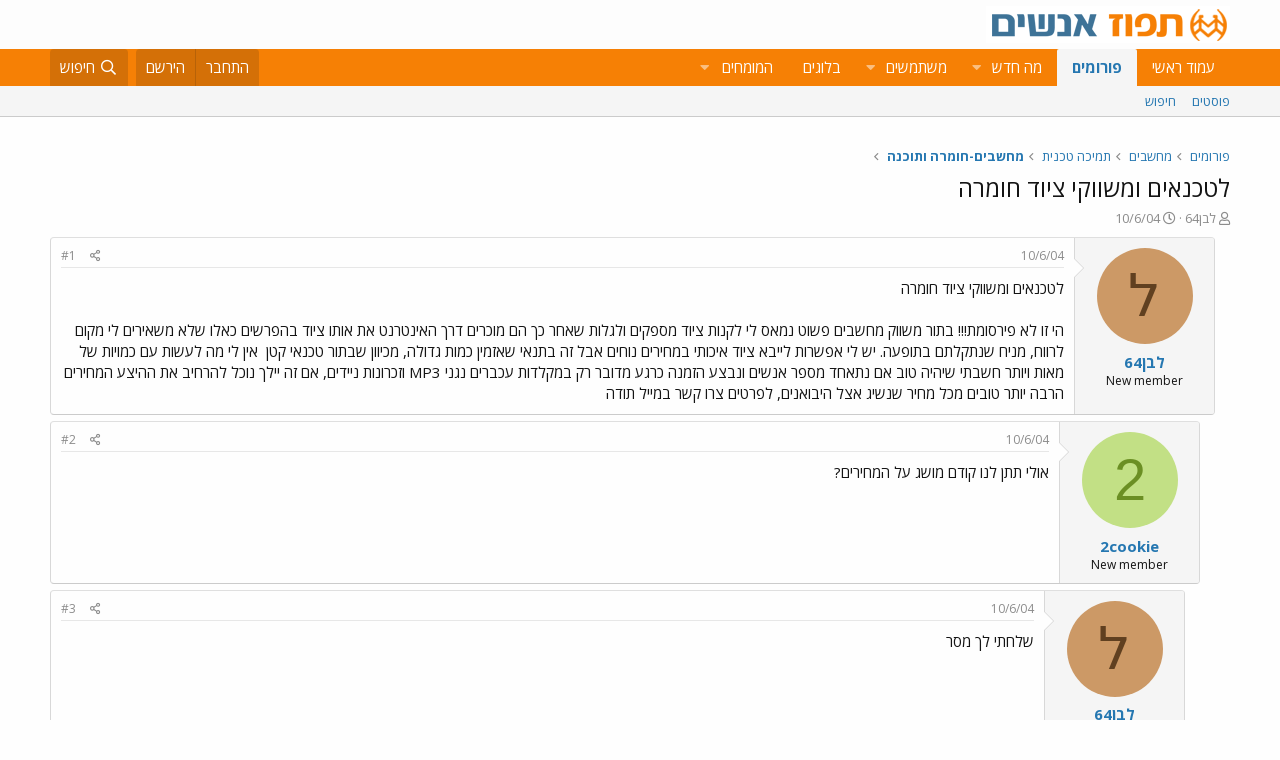

--- FILE ---
content_type: text/html; charset=utf-8
request_url: https://www.tapuz.co.il/threads/%D7%9C%D7%98%D7%9B%D7%A0%D7%90%D7%99%D7%9D-%D7%95%D7%9E%D7%A9%D7%95%D7%95%D7%A7%D7%99-%D7%A6%D7%99%D7%95%D7%93-%D7%97%D7%95%D7%9E%D7%A8%D7%94.3895205/
body_size: 14168
content:
<!DOCTYPE html>
<html id="XF" lang="he-IL" dir="RTL"
	data-app="public"
	data-template="thread_view"
	data-container-key="node-632"
	data-content-key="thread-3895205"
	data-logged-in="false"
	data-cookie-prefix="xf_"
	data-csrf="1769553283,f70b554e85b5adf512231374d36123ec"
	class="has-no-js template-thread_view"
	 data-run-jobs="">
<head>
	<meta charset="utf-8" />
	<meta http-equiv="X-UA-Compatible" content="IE=Edge" />
	<meta name="viewport" content="width=device-width, initial-scale=1, viewport-fit=cover">

	
	
	

	<title>לטכנאים ומשווקי ציוד חומרה | תפוז פורומים</title>

	<link rel="manifest" href="/webmanifest.php">
	
		<meta name="theme-color" content="#fdfdfd" />
	

	<meta name="apple-mobile-web-app-title" content="תפוז">
	
		<link rel="apple-touch-icon" href="/styles/default/xenforo/logo_192_192.jpg">
	

	
		
		<meta name="description" content="לטכנאים ומשווקי ציוד חומרההי זו לא פירסומת!!! בתור משווק מחשבים פשוט נמאס לי לקנות ציוד מספקים ולגלות שאחר כך הם מוכרים דרך האינטרנט את אותו ציוד בהפרשים..." />
		<meta property="og:description" content="לטכנאים ומשווקי ציוד חומרההי זו לא פירסומת!!! בתור משווק מחשבים פשוט נמאס לי לקנות ציוד מספקים ולגלות שאחר כך הם מוכרים דרך האינטרנט את אותו ציוד בהפרשים כאלו שלא משאירים לי מקום לרווח, מניח שנתקלתם בתופעה. יש לי אפשרות לייבא ציוד איכותי במחירים נוחים אבל זה בתנאי שאזמין כמות גדולה, מכיוון..." />
		<meta property="twitter:description" content="לטכנאים ומשווקי ציוד חומרההי זו לא פירסומת!!! בתור משווק מחשבים פשוט נמאס לי לקנות ציוד מספקים ולגלות שאחר כך הם מוכרים דרך האינטרנט את אותו ציוד בהפרשים כאלו שלא משאירים לי מקום לרווח, מניח..." />
	
	
		<meta property="og:url" content="https://www.tapuz.co.il/threads/%D7%9C%D7%98%D7%9B%D7%A0%D7%90%D7%99%D7%9D-%D7%95%D7%9E%D7%A9%D7%95%D7%95%D7%A7%D7%99-%D7%A6%D7%99%D7%95%D7%93-%D7%97%D7%95%D7%9E%D7%A8%D7%94.3895205/" />
	
		<link rel="canonical" href="https://www.tapuz.co.il/threads/%D7%9C%D7%98%D7%9B%D7%A0%D7%90%D7%99%D7%9D-%D7%95%D7%9E%D7%A9%D7%95%D7%95%D7%A7%D7%99-%D7%A6%D7%99%D7%95%D7%93-%D7%97%D7%95%D7%9E%D7%A8%D7%94.3895205/" />
	

	
		
	
	
	<meta property="og:site_name" content="תפוז פורומים" />


	
	
		
	
	
	<meta property="og:type" content="website" />


	
	
		
	
	
	
		<meta property="og:title" content="לטכנאים ומשווקי ציוד חומרה" />
		<meta property="twitter:title" content="לטכנאים ומשווקי ציוד חומרה" />
	


	
	
	
	
		
	
	
	
		<meta property="og:image" content="https://www.tapuz.co.il/styles/default/xenforo/logo_300_300.jpg" />
		<meta property="twitter:image" content="https://www.tapuz.co.il/styles/default/xenforo/logo_300_300.jpg" />
		<meta property="twitter:card" content="summary" />
	


	

	
	

	


	<link rel="preload" href="/styles/fonts/fa/fa-regular-400.woff2?_v=5.14.0" as="font" type="font/woff2" crossorigin="anonymous" />


	<link rel="preload" href="/styles/fonts/fa/fa-solid-900.woff2?_v=5.14.0" as="font" type="font/woff2" crossorigin="anonymous" />


<link rel="preload" href="/styles/fonts/fa/fa-brands-400.woff2?_v=5.14.0" as="font" type="font/woff2" crossorigin="anonymous" />

	<link rel="stylesheet" href="/css.php?css=public%3Anormalize.css%2Cpublic%3Afa.css%2Cpublic%3Acore.less%2Cpublic%3Aapp.less&amp;s=3&amp;l=3&amp;d=1722886442&amp;k=a6caf1b2bbb109795446e006319212c6c85bdaeb" />

	<link rel="stylesheet" href="/css.php?css=public%3Alightbox.less%2Cpublic%3Amessage.less%2Cpublic%3Ashare_controls.less%2Cpublic%3Asiropu_ads_manager_ad.less%2Cpublic%3Atapuz_footer_block.less%2Cpublic%3Aextra.less&amp;s=3&amp;l=3&amp;d=1722886442&amp;k=bc01ec9385ff2c06854b52bb0f82d1dce5d9d7bf" />

	
		<script src="/js/xf/preamble.min.js?_v=2df8067b"></script>
	

<link rel="preconnect" href="https://fonts.gstatic.com">
<link href="https://fonts.googleapis.com/css2?family=Open+Sans:ital,wght@0,300;0,400;0,600;0,700;1,300;1,400;1,600;1,700&display=swap" rel="stylesheet">

	
		<link rel="icon" type="image/png" href="https://www.tapuz.co.il/styles/default/xenforo/tapuz_favicon.ico" sizes="32x32" />
	
	
	
	
<script async src="https://securepubads.g.doubleclick.net/tag/js/gpt.js"></script>
<script>
  window.googletag = window.googletag || {cmd: []};
  googletag.cmd.push(function() {
    googletag.defineSlot('/200793584/Tapuz/tapuz_web_tower_right', [200, 600], 'div-gpt-ad-1721559752590-0').addService(googletag.pubads());
googletag.defineSlot('/200793584/Tapuz/tapuz_web_hp_top_leaderboard', [1200, 90], 'div-gpt-ad-1721560097490-0').addService(googletag.pubads());
googletag.defineSlot('/200793584/Tapuz/tapuz_web_hp_leaderboard2', [1200, 90], 'div-gpt-ad-1721560193423-0').addService(googletag.pubads());
googletag.defineSlot('/200793584/Tapuz/tapuz_web_forum_leaderboard', [1200, 250], 'div-gpt-ad-1721560401045-0').addService(googletag.pubads());
googletag.defineSlot('/200793584/Tapuz/tapuz_mobile_forum_bottom_cube', [300, 250], 'div-gpt-ad-1721560521186-0').addService(googletag.pubads());

    googletag.pubads().collapseEmptyDivs(true);
    googletag.enableServices();
  });
</script>
	
	
<script async src="https://securepubads.g.doubleclick.net/tag/js/gpt.js"></script>
<script>
  window.googletag = window.googletag || {cmd: []};
  googletag.cmd.push(function() {
var slot = googletag.defineOutOfPageSlot(
'/200793584/Tapuz/tapuz_interstitial',
googletag.enums.OutOfPageFormat.INTERSTITIAL);
if (slot) slot.addService(googletag.pubads());
googletag.enableServices();
// NOTE! Consider delaying until first div on page
googletag.display(slot);
});
</script>
	

	

		
			
		

		
	


<!-- Google Tag Manager -->
				<script>(function(w,d,s,l,i){w[l]=w[l]||[];w[l].push({'gtm.start':
				new Date().getTime(),event:'gtm.js'});var f=d.getElementsByTagName(s)[0],
				j=d.createElement(s),dl=l!='dataLayer'?'&l='+l:'';j.async=true;j.src=
				'https://www.googletagmanager.com/gtm.js?id='+i+dl;f.parentNode.insertBefore(j,f);
				})(window,document,'script','dataLayer','GTM-W835Q4R');</script>
				<!-- End Google Tag Manager -->
</head>
<body data-template="thread_view">

	

		
			
		

		
	


	

		
			
		

		
	


<div class="p-pageWrapper" id="top">





<header class="p-header" id="header">
	<div class="p-header-inner">
		<div class="p-header-content">

			<div class="p-header-logo p-header-logo--image">
				<a href="https://www.tapuz.co.il">
					<img src="/styles/default/xenforo/Tapuz_logo.png" srcset="" alt="תפוז פורומים"
						width="" height="" />
				</a>
			</div>

			
	

		
			
		

		
	


		</div>
	</div>
</header>





	<div class="p-navSticky p-navSticky--primary" data-xf-init="sticky-header">
		
	<nav class="p-nav">
		<div class="p-nav-inner">
			<a class="p-nav-menuTrigger" data-xf-click="off-canvas" data-menu=".js-headerOffCanvasMenu" role="button" tabindex="0">
				<i aria-hidden="true"></i>
				<span class="p-nav-menuText">תפריט</span>
			</a>

			<div class="p-nav-smallLogo">
				<a href="https://www.tapuz.co.il">
					<img src="/styles/default/xenforo/Tapuz_logo.png" srcset="" alt="תפוז פורומים"
						width="" height="" />
				</a>
			</div>

			<div class="p-nav-scroller hScroller" data-xf-init="h-scroller" data-auto-scroll=".p-navEl.is-selected">
				<div class="hScroller-scroll">
					<ul class="p-nav-list js-offCanvasNavSource">
					
						<li>
							
	<div class="p-navEl " >
		

			
	
	<a href="https://www.tapuz.co.il"
		class="p-navEl-link "
		
		data-xf-key="1"
		data-nav-id="home">עמוד ראשי</a>


			

		
		
	</div>

						</li>
					
						<li>
							
	<div class="p-navEl is-selected" data-has-children="true">
		

			
	
	<a href="/forums/"
		class="p-navEl-link p-navEl-link--splitMenu "
		
		
		data-nav-id="forums">פורומים</a>


			<a data-xf-key="2"
				data-xf-click="menu"
				data-menu-pos-ref="< .p-navEl"
				class="p-navEl-splitTrigger"
				role="button"
				tabindex="0"
				aria-label="Toggle expanded"
				aria-expanded="false"
				aria-haspopup="true"></a>

		
		
			<div class="menu menu--structural" data-menu="menu" aria-hidden="true">
				<div class="menu-content">
					
						
	
	
	<a href="/whats-new/posts/"
		class="menu-linkRow u-indentDepth0 js-offCanvasCopy "
		
		
		data-nav-id="newPosts">פוסטים</a>

	

					
						
	
	
	<a href="/search/?type=post"
		class="menu-linkRow u-indentDepth0 js-offCanvasCopy "
		
		
		data-nav-id="searchForums">חיפוש</a>

	

					
				</div>
			</div>
		
	</div>

						</li>
					
						<li>
							
	<div class="p-navEl " data-has-children="true">
		

			
	
	<a href="/whats-new/"
		class="p-navEl-link p-navEl-link--splitMenu "
		
		
		data-nav-id="whatsNew">מה חדש</a>


			<a data-xf-key="3"
				data-xf-click="menu"
				data-menu-pos-ref="< .p-navEl"
				class="p-navEl-splitTrigger"
				role="button"
				tabindex="0"
				aria-label="Toggle expanded"
				aria-expanded="false"
				aria-haspopup="true"></a>

		
		
			<div class="menu menu--structural" data-menu="menu" aria-hidden="true">
				<div class="menu-content">
					
						
	
	
	<a href="/whats-new/posts/"
		class="menu-linkRow u-indentDepth0 js-offCanvasCopy "
		 rel="nofollow"
		
		data-nav-id="whatsNewPosts">פוסטים חדשים</a>

	

					
						
	
	
	<a href="/whats-new/profile-posts/"
		class="menu-linkRow u-indentDepth0 js-offCanvasCopy "
		 rel="nofollow"
		
		data-nav-id="whatsNewProfilePosts">פוסטים חדשים לפרופיל</a>

	

					
						
	
	
	<a href="/whats-new/latest-activity"
		class="menu-linkRow u-indentDepth0 js-offCanvasCopy "
		 rel="nofollow"
		
		data-nav-id="latestActivity">פעילות אחרונה</a>

	

					
				</div>
			</div>
		
	</div>

						</li>
					
						<li>
							
	<div class="p-navEl " data-has-children="true">
		

			
	
	<a href="/members/"
		class="p-navEl-link p-navEl-link--splitMenu "
		
		
		data-nav-id="members">משתמשים</a>


			<a data-xf-key="4"
				data-xf-click="menu"
				data-menu-pos-ref="< .p-navEl"
				class="p-navEl-splitTrigger"
				role="button"
				tabindex="0"
				aria-label="Toggle expanded"
				aria-expanded="false"
				aria-haspopup="true"></a>

		
		
			<div class="menu menu--structural" data-menu="menu" aria-hidden="true">
				<div class="menu-content">
					
						
	
	
	<a href="/online/"
		class="menu-linkRow u-indentDepth0 js-offCanvasCopy "
		
		
		data-nav-id="currentVisitors">משתמשים מחוברים</a>

	

					
						
	
	
	<a href="/whats-new/profile-posts/"
		class="menu-linkRow u-indentDepth0 js-offCanvasCopy "
		 rel="nofollow"
		
		data-nav-id="newProfilePosts">הודעות פרופיל חדשות</a>

	

					
						
	
	
	<a href="/search/?type=profile_post"
		class="menu-linkRow u-indentDepth0 js-offCanvasCopy "
		
		
		data-nav-id="searchProfilePosts">חפש בהודעות פרופיל</a>

	

					
				</div>
			</div>
		
	</div>

						</li>
					
						<li>
							
	<div class="p-navEl " >
		

			
	
	<span 
		class="p-navEl-link "
		
		data-xf-key="5"
		data-nav-id="blogs">בלוגים</span>


		
		
	</div>

						</li>
					
						<li>
							
	<div class="p-navEl " data-has-children="true">
		<a data-xf-key="6"
			data-xf-click="menu"
			data-menu-pos-ref="< .p-navEl"
			class="p-navEl-linkHolder"
			role="button"
			tabindex="0"
			aria-expanded="false"
			aria-haspopup="true">
			
	
	<span 
		class="p-navEl-link p-navEl-link--menuTrigger "
		
		
		data-nav-id="experts">המומחים</span>

		</a>

		
		
			<div class="menu menu--structural" data-menu="menu" aria-hidden="true">
				<div class="menu-content">
					
						
	
	
	<a href="/forums/%D7%94%D7%A9%D7%A7%D7%A2%D7%95%D7%AA-%D7%A0%D7%93%D7%9C-%D7%9F-%D7%91%D7%90%D7%A8%D7%94-%D7%91.1624/"
		class="menu-linkRow u-indentDepth0 js-offCanvasCopy "
		
		
		data-nav-id="RealestateInvestmentsUSA">השקעות נדל&quot;ן בארה&quot;ב</a>

	

					
						
	
	
	<a href="/forums/%D7%99%D7%99%D7%A4%D7%95%D7%99-%D7%9B%D7%95%D7%97-%D7%9E%D7%AA%D7%9E%D7%A9%D7%9A-%D7%A6%D7%95%D7%95%D7%90%D7%95%D7%AA-%D7%99%D7%A8%D7%95%D7%A9%D7%95%D7%AA.1539/"
		class="menu-linkRow u-indentDepth0 js-offCanvasCopy "
		
		
		data-nav-id="durablepower_wills_inheritence">ייפוי כוח מתמשך , צוואות, ירושות</a>

	

					
						
	
	
	<a href="/forums/%D7%92%D7%99%D7%A9%D7%95%D7%A8.1575/"
		class="menu-linkRow u-indentDepth0 js-offCanvasCopy "
		
		
		data-nav-id="Mediation">גישור</a>

	

					
						
	
	
	<a href="/forums/%D7%93%D7%99%D7%A0%D7%99-%D7%9E%D7%A9%D7%A4%D7%97%D7%94.1568/"
		class="menu-linkRow u-indentDepth0 js-offCanvasCopy "
		
		
		data-nav-id="FamilyLaw">דיני משפחה</a>

	

					
						
	
	
	<a href="/forums/%D7%98%D7%99%D7%A4%D7%95%D7%9C-cbt.1528/"
		class="menu-linkRow u-indentDepth0 js-offCanvasCopy "
		
		
		data-nav-id="CBTTreatment">טיפול CBT</a>

	

					
						
	
	
	<a href="/forums/%D7%A8%D7%A4%D7%95%D7%90%D7%AA-%D7%97%D7%A0%D7%99%D7%9B%D7%99%D7%99%D7%9D-%D7%A9%D7%AA%D7%9C%D7%99%D7%9D-%D7%93%D7%A0%D7%98%D7%9C%D7%99%D7%99%D7%9D.1683/"
		class="menu-linkRow u-indentDepth0 js-offCanvasCopy "
		
		
		data-nav-id="DentalImplants">רפואת חניכיים שתלים דנטליים</a>

	

					
						
	
	
	<a href="/forums/%D7%93%D7%99%D7%A0%D7%99-%D7%A2%D7%91%D7%95%D7%93%D7%94.1572/"
		class="menu-linkRow u-indentDepth0 js-offCanvasCopy "
		
		
		data-nav-id="EmploymentLaw">דיני עבודה</a>

	

					
						
	
	
	<a href="/forums/%D7%93%D7%A8%D7%9B%D7%95%D7%9F-%D7%A4%D7%95%D7%A8%D7%98%D7%95%D7%92%D7%9C%D7%99.1660/"
		class="menu-linkRow u-indentDepth0 js-offCanvasCopy "
		
		
		data-nav-id="PortuguesePassport">דרכון פורטוגלי</a>

	

					
						
	
	
	<a href="/forums/%D7%94%D7%95%D7%A8%D7%99%D7%9D-%D7%9C%D7%9E%D7%97%D7%95%D7%A0%D7%A0%D7%99%D7%9D.1559/"
		class="menu-linkRow u-indentDepth0 js-offCanvasCopy "
		
		
		data-nav-id="GiftedParents">הורים למחוננים</a>

	

					
						
	
	
	<a href="/forums/%D7%90%D7%93%D7%A8%D7%99%D7%9B%D7%9C%D7%95%D7%AA.1524/"
		class="menu-linkRow u-indentDepth0 js-offCanvasCopy "
		
		
		data-nav-id="Architecture">אדריכלות</a>

	

					
						
	
	
	<a href="/forums/%D7%A4%D7%95%D7%A8%D7%95%D7%9D-%D7%9E%D7%99%D7%A1%D7%99%D7%9D.1591/"
		class="menu-linkRow u-indentDepth0 js-offCanvasCopy "
		
		
		data-nav-id="IncomeTaxLaw">פורום מיסים</a>

	

					
						
	
	
	<a href="/forums/%D7%98%D7%99%D7%A4%D7%95%D7%9C%D7%99-%D7%A4%D7%95%D7%A8%D7%99%D7%95%D7%AA.1556/"
		class="menu-linkRow u-indentDepth0 js-offCanvasCopy "
		
		
		data-nav-id="FertilityTreatments">טיפולי פוריות</a>

	

					
						
	
	
	<a href="/forums/%D7%A9%D7%9E%D7%90%D7%95%D7%AA-%D7%9E%D7%A7%D7%A8%D7%A7%D7%A2%D7%99%D7%9F.1552/"
		class="menu-linkRow u-indentDepth0 js-offCanvasCopy "
		
		
		data-nav-id="RealEstateAppraisal">שמאות מקרקעין</a>

	

					
						
	
	
	<a href="/forums/%D7%94%D7%A1%D7%A8%D7%AA-%D7%A9%D7%99%D7%A2%D7%A8.1605/"
		class="menu-linkRow u-indentDepth0 js-offCanvasCopy "
		
		
		data-nav-id="HairRemoval">הסרת שיער</a>

	

					
						
	
	
	<a href="/forums/%D7%9E%D7%9B%D7%A9%D7%99%D7%A8%D7%99-%D7%A9%D7%9E%D7%99%D7%A2%D7%94.1676/"
		class="menu-linkRow u-indentDepth0 js-offCanvasCopy "
		
		
		data-nav-id="HearingAid">מכשירי שמיעה</a>

	

					
						
	
	
	<a href="/forums/%D7%90%D7%96%D7%A8%D7%97%D7%95%D7%AA-%D7%90%D7%95%D7%A1%D7%98%D7%A8%D7%99%D7%AA.2689/"
		class="menu-linkRow u-indentDepth0 js-offCanvasCopy "
		
		
		data-nav-id="AustriaPassport">אזרחות אוסטרית</a>

	

					
						
	
	
	<a href="https://www.tapuz.co.il/forums/%D7%A2%D7%92%D7%9C%D7%AA-%D7%AA%D7%99%D7%A0%D7%95%D7%A7%D7%95%D7%AA.1561/"
		class="menu-linkRow u-indentDepth0 js-offCanvasCopy "
		
		
		data-nav-id="babystroller">איך לבחור עגלה לתינוק?</a>

	

					
				</div>
			</div>
		
	</div>

						</li>
					
					</ul>
				</div>
			</div>

			<div class="p-nav-opposite">
				<div class="p-navgroup p-account p-navgroup--guest">
					
						<a href="/login/" class="p-navgroup-link p-navgroup-link--textual p-navgroup-link--logIn"
							data-xf-click="overlay" data-follow-redirects="on">
							<span class="p-navgroup-linkText">התחבר</span>
						</a>
						
							<a href="/register/" class="p-navgroup-link p-navgroup-link--textual p-navgroup-link--register"
								data-xf-click="overlay" data-follow-redirects="on">
								<span class="p-navgroup-linkText">הירשם</span>
							</a>
						
					
				</div>

				<div class="p-navgroup p-discovery">
					<a href="/whats-new/"
						class="p-navgroup-link p-navgroup-link--iconic p-navgroup-link--whatsnew"
						aria-label="מה חדש?"
						title="מה חדש?">
						<i aria-hidden="true"></i>
						<span class="p-navgroup-linkText">מה חדש?</span>
					</a>

					
						<a href="/search/"
							class="p-navgroup-link p-navgroup-link--iconic p-navgroup-link--search"
							data-xf-click="menu"
							data-xf-key="/"
							aria-label="חיפוש"
							aria-expanded="false"
							aria-haspopup="true"
							title="חיפוש">
							<i aria-hidden="true"></i>
							<span class="p-navgroup-linkText">חיפוש</span>
						</a>
						<div class="menu menu--structural menu--wide" data-menu="menu" aria-hidden="true">
							<form action="/search/search" method="post"
								class="menu-content"
								data-xf-init="quick-search">

								<h3 class="menu-header">חיפוש</h3>
								
								<div class="menu-row">
									
										<div class="inputGroup inputGroup--joined">
											<input type="text" class="input" name="keywords" placeholder="חיפוש…" aria-label="חיפוש" data-menu-autofocus="true" />
											
			<select name="constraints" class="js-quickSearch-constraint input" aria-label="Search within">
				<option value="">בכל מקום</option>
<option value="{&quot;search_type&quot;:&quot;post&quot;}">נושאים</option>
<option value="{&quot;search_type&quot;:&quot;post&quot;,&quot;c&quot;:{&quot;nodes&quot;:[632],&quot;child_nodes&quot;:1}}">בפורום הזה</option>
<option value="{&quot;search_type&quot;:&quot;post&quot;,&quot;c&quot;:{&quot;thread&quot;:3895205}}">This thread</option>

			</select>
		
										</div>
									
								</div>

								
								<div class="menu-row">
									<label class="iconic"><input type="checkbox"  name="c[title_only]" value="1" /><i aria-hidden="true"></i><span class="iconic-label">חפש בכותרות בלבד

												
													<span tabindex="0" role="button"
														data-xf-init="tooltip" data-trigger="hover focus click" title="Tags will also be searched">

														<i class="fa--xf far fa-question-circle u-muted u-smaller" aria-hidden="true"></i>
													</span></span></label>

								</div>
								
								<div class="menu-row">
									<div class="inputGroup">
										<span class="inputGroup-text" id="ctrl_search_menu_by_member">By:</span>
										<input type="text" class="input" name="c[users]" data-xf-init="auto-complete" placeholder="משתמש" aria-labelledby="ctrl_search_menu_by_member" />
									</div>
								</div>
								
<div class="menu-footer">
									<span class="menu-footer-controls">
										<button type="submit" class="button--primary button button--icon button--icon--search"><span class="button-text">חפש</span></button>
										<a href="/search/" class="button"><span class="button-text">חיפוש מתקדם…</span></a>
									</span>
								</div>

								<input type="hidden" name="_xfToken" value="1769553283,f70b554e85b5adf512231374d36123ec" />
							</form>
						</div>
					
				</div>
			</div>
		</div>
	</nav>

	</div>
	
	
		<div class="p-sectionLinks">
			<div class="p-sectionLinks-inner hScroller" data-xf-init="h-scroller">
				<div class="hScroller-scroll">
					<ul class="p-sectionLinks-list">
					
						<li>
							
	<div class="p-navEl " >
		

			
	
	<a href="/whats-new/posts/"
		class="p-navEl-link "
		
		data-xf-key="alt+1"
		data-nav-id="newPosts">פוסטים</a>


			

		
		
	</div>

						</li>
					
						<li>
							
	<div class="p-navEl " >
		

			
	
	<a href="/search/?type=post"
		class="p-navEl-link "
		
		data-xf-key="alt+2"
		data-nav-id="searchForums">חיפוש</a>


			

		
		
	</div>

						</li>
					
					</ul>
				</div>
			</div>
		</div>
	



<div class="offCanvasMenu offCanvasMenu--nav js-headerOffCanvasMenu" data-menu="menu" aria-hidden="true" data-ocm-builder="navigation">
	<div class="offCanvasMenu-backdrop" data-menu-close="true"></div>
	<div class="offCanvasMenu-content">
		<div class="offCanvasMenu-header">
			תפריט
			<a class="offCanvasMenu-closer" data-menu-close="true" role="button" tabindex="0" aria-label="סגור"></a>
		</div>
		
			<div class="p-offCanvasRegisterLink">
				<div class="offCanvasMenu-linkHolder">
					<a href="/login/" class="offCanvasMenu-link" data-xf-click="overlay" data-menu-close="true">
						התחבר
					</a>
				</div>
				<hr class="offCanvasMenu-separator" />
				
					<div class="offCanvasMenu-linkHolder">
						<a href="/register/" class="offCanvasMenu-link" data-xf-click="overlay" data-menu-close="true">
							הירשם
						</a>
					</div>
					<hr class="offCanvasMenu-separator" />
				
			</div>
		
		<div class="js-offCanvasNavTarget"></div>
		<div class="offCanvasMenu-installBanner js-installPromptContainer" style="display: none;" data-xf-init="install-prompt">
			<div class="offCanvasMenu-installBanner-header">Install the app</div>
			<button type="button" class="js-installPromptButton button"><span class="button-text">Install</span></button>
		</div>
	</div>
</div>

<div class="p-body">
	<div class="p-body-inner">
		<!--XF:EXTRA_OUTPUT-->


		

		

		<div class="samCodeUnit" data-position="container_breadcrumb_top_above"><div class="samItem"><!-- /200793584/Tapuz/tapuz_web_forum_leaderboard --><div id='div-gpt-ad-1721560401045-0' style='min-width: 1200px; min-height: 250px;'><script>googletag.cmd.push(function() { googletag.display('div-gpt-ad-1721560401045-0'); });</script></div></div></div>

		
	
		<ul class="p-breadcrumbs "
			itemscope itemtype="https://schema.org/BreadcrumbList">
		
			

			
			

			
				
				
	<li itemprop="itemListElement" itemscope itemtype="https://schema.org/ListItem">
		<a href="/forums/" itemprop="item">
			<span itemprop="name">פורומים</span>
		</a>
		<meta itemprop="position" content="1" />
	</li>

			
			
				
				
	<li itemprop="itemListElement" itemscope itemtype="https://schema.org/ListItem">
		<a href="/categories/%D7%9E%D7%97%D7%A9%D7%91%D7%99%D7%9D.584/" itemprop="item">
			<span itemprop="name">מחשבים</span>
		</a>
		<meta itemprop="position" content="2" />
	</li>

			
				
				
	<li itemprop="itemListElement" itemscope itemtype="https://schema.org/ListItem">
		<a href="/categories/%D7%AA%D7%9E%D7%99%D7%9B%D7%94-%D7%98%D7%9B%D7%A0%D7%99%D7%AA.628/" itemprop="item">
			<span itemprop="name">תמיכה טכנית</span>
		</a>
		<meta itemprop="position" content="3" />
	</li>

			
				
				
	<li itemprop="itemListElement" itemscope itemtype="https://schema.org/ListItem">
		<a href="/forums/%D7%9E%D7%97%D7%A9%D7%91%D7%99%D7%9D-%D7%97%D7%95%D7%9E%D7%A8%D7%94-%D7%95%D7%AA%D7%95%D7%9B%D7%A0%D7%94.632/" itemprop="item">
			<span itemprop="name">מחשבים-חומרה ותוכנה</span>
		</a>
		<meta itemprop="position" content="4" />
	</li>

			

		
		</ul>
	

		
	

		
			
		

		
	



		
	<noscript><div class="blockMessage blockMessage--important blockMessage--iconic u-noJsOnly">JavaScript is disabled. For a better experience, please enable JavaScript in your browser before proceeding.</div></noscript>

		
	<div class="blockMessage blockMessage--important blockMessage--iconic js-browserWarning" style="display: none">אתה משתמש בדפדפן מיושן.  יתכן והאתר הנוכחי יוצג באופן שגוי, כמו כן אתרים אחרים ברשת.<br />אנא שדרג את הדפדפן או השתמש <a href="https://www.google.com/chrome" target="_blank">בדפדפן חילופי</a>.</div>


		
			<div class="p-body-header">
			
				
					<div class="p-title ">
					
						
							<h1 class="p-title-value"><div class="bbWrapper">לטכנאים ומשווקי ציוד חומרה</div></h1>
						
						
					
					</div>
				

				
					<div class="p-description">
	<ul class="listInline listInline--bullet">
		<li>
			<i class="fa--xf far fa-user" aria-hidden="true" title="פותח הנושא"></i>
			<span class="u-srOnly">פותח הנושא</span>

			<a href="/members/%D7%9C%D7%91%D7%9F64.767215/" class="username  u-concealed" dir="auto" itemprop="name" data-user-id="767215" data-xf-init="member-tooltip">לבן64</a>
		</li>
		<li>
			<i class="fa--xf far fa-clock" aria-hidden="true" title="פורסם בתאריך"></i>
			<span class="u-srOnly">פורסם בתאריך</span>

			<a href="/threads/%D7%9C%D7%98%D7%9B%D7%A0%D7%90%D7%99%D7%9D-%D7%95%D7%9E%D7%A9%D7%95%D7%95%D7%A7%D7%99-%D7%A6%D7%99%D7%95%D7%93-%D7%97%D7%95%D7%9E%D7%A8%D7%94.3895205/" class="u-concealed"><time  class="u-dt" dir="auto" datetime="2004-06-10T14:09:00+0300" data-time="1086865740" data-date-string="10/6/04" data-time-string="14:09" title="10/6/04 ב- 14:09">10/6/04</time></a>
		</li>
		
	</ul>
</div>
				
			
			</div>
		

		
<div class="p-body-main  ">
			
			<div class="p-body-contentCol"></div>
			

			

			<div class="p-body-content">
				
	

		
			
		

		
	


				<div class="p-body-pageContent">

	










	
	
	
		
	
	
	


	
	
	
		
	
	
	


	
	
		
	
	
	


	
	












	

	
		
	








	

		
			
		

		
	











	

		
			
		

		
	



	

		
			
		

		
	



<div class="block block--messages" data-xf-init="" data-type="post" data-href="/inline-mod/" data-search-target="*">

	<span class="u-anchorTarget" id="posts"></span>

	
		
	

	

	<div class="block-outer"></div>

	

	
		
	<div class="block-outer js-threadStatusField"></div>

	

	<div class="block-container lbContainer"
		data-xf-init="lightbox select-to-quote"
		data-message-selector=".js-post"
		data-lb-id="thread-3895205"
		data-lb-universal="0">

		<div class="block-body js-replyNewMessageContainer">
			
				


	

		
			
		

		
	



					

					
						

	

	

	
	<article style="margin-right:1rem" class="post-level-1 message message--post js-post js-inlineModContainer  "
		data-author="לבן64"
		data-content="post-31110415"
		id="js-post-31110415">

		<span class="u-anchorTarget" id="post-31110415"></span>

		
			<div class="message-inner">
				
					<div class="message-cell message-cell--user">
						

	<section itemscope itemtype="https://schema.org/Person" class="message-user">
		<div class="message-avatar ">
			<div class="message-avatar-wrapper">
				<a href="/members/%D7%9C%D7%91%D7%9F64.767215/" class="avatar avatar--m avatar--default avatar--default--dynamic" data-user-id="767215" data-xf-init="member-tooltip" style="background-color: #cc9966; color: #604020">
			<span class="avatar-u767215-m">ל</span> 
		</a>
				
			</div>
		</div>
		<div class="message-userDetails">
			<h4 class="message-name"><a href="/members/%D7%9C%D7%91%D7%9F64.767215/" class="username " dir="auto" itemprop="name" data-user-id="767215" data-xf-init="member-tooltip" itemprop="name">לבן64</a></h4>
			<h5 class="userTitle message-userTitle" dir="auto" itemprop="jobTitle">New member</h5>
			
		</div>
		
			
			
		
		<span class="message-userArrow"></span>
	</section>

					</div>
				

				
					<div class="message-cell message-cell--main">
					
						<div class="message-main js-quickEditTarget">

							
								

	<header class="message-attribution message-attribution--split">
		<ul class="message-attribution-main listInline ">
			
			
			<li class="u-concealed">
				<a href="/threads/%D7%9C%D7%98%D7%9B%D7%A0%D7%90%D7%99%D7%9D-%D7%95%D7%9E%D7%A9%D7%95%D7%95%D7%A7%D7%99-%D7%A6%D7%99%D7%95%D7%93-%D7%97%D7%95%D7%9E%D7%A8%D7%94.3895205/post-31110415" rel="nofollow">
					<time  class="u-dt" dir="auto" datetime="2004-06-10T14:09:00+0300" data-time="1086865740" data-date-string="10/6/04" data-time-string="14:09" title="10/6/04 ב- 14:09" itemprop="datePublished">10/6/04</time>
				</a>
			</li>
			
		</ul>

		<ul class="message-attribution-opposite message-attribution-opposite--list ">
			
			<li>
				<a href="/threads/%D7%9C%D7%98%D7%9B%D7%A0%D7%90%D7%99%D7%9D-%D7%95%D7%9E%D7%A9%D7%95%D7%95%D7%A7%D7%99-%D7%A6%D7%99%D7%95%D7%93-%D7%97%D7%95%D7%9E%D7%A8%D7%94.3895205/post-31110415"
					class="message-attribution-gadget"
					data-xf-init="share-tooltip"
					data-href="/posts/31110415/share"
					rel="nofollow">
					<i class="fa--xf far fa-share-alt" aria-hidden="true"></i>
				</a>
			</li>
			
			
				<li>
					<a href="/threads/%D7%9C%D7%98%D7%9B%D7%A0%D7%90%D7%99%D7%9D-%D7%95%D7%9E%D7%A9%D7%95%D7%95%D7%A7%D7%99-%D7%A6%D7%99%D7%95%D7%93-%D7%97%D7%95%D7%9E%D7%A8%D7%94.3895205/post-31110415" rel="nofollow">
						#1
					</a>
				</li>
			
		</ul>
	</header>

							

							<div class="message-content js-messageContent">
							

								
									
	
	
	

								

								
									

	<div class="message-userContent lbContainer js-lbContainer "
		data-lb-id="post-31110415"
		data-lb-caption-desc="לבן64 &middot; 10/6/04 ב- 14:09">

		
			

	

		

		<article class="message-body js-selectToQuote">
			
			
				

	

		
			
		

		
	

<div class="bbWrapper">לטכנאים ומשווקי ציוד חומרה<br /><br />הי זו לא פירסומת!!! בתור משווק מחשבים פשוט נמאס לי לקנות ציוד מספקים ולגלות שאחר כך הם מוכרים דרך האינטרנט את אותו ציוד בהפרשים כאלו שלא משאירים לי מקום לרווח, מניח שנתקלתם בתופעה. יש לי אפשרות לייבא ציוד איכותי במחירים נוחים אבל זה בתנאי שאזמין כמות גדולה, מכיוון שבתור טכנאי קטן 
	

	
	
		
		

		
			<script class="js-extraPhrases" type="application/json">
			{
				"lightbox_close": "Close",
				"lightbox_next": "Next",
				"lightbox_previous": "Previous",
				"lightbox_error": "The requested content cannot be loaded. Please try again later.",
				"lightbox_start_slideshow": "Start slideshow",
				"lightbox_stop_slideshow": "Stop slideshow",
				"lightbox_full_screen": "Full screen",
				"lightbox_thumbnails": "Thumbnails",
				"lightbox_download": "Download",
				"lightbox_share": "Share",
				"lightbox_zoom": "Zoom",
				"lightbox_new_window": "New window",
				"lightbox_toggle_sidebar": "Toggle sidebar"
			}
			</script>
		
		
	


	<div class="bbImageWrapper  js-lbImage" title=""
		data-src="https://timg.co.il/f/Emo13.gif" data-lb-sidebar-href="" data-lb-caption-extra-html="" data-single-image="1">
		<img src="https://timg.co.il/f/Emo13.gif"
			data-url="https://timg.co.il/f/Emo13.gif"
			class="bbImage"
			data-zoom-target="1"
			style=""
			alt=""
			title=""
			width="" height="" loading="lazy" />
	</div>


 אין לי מה לעשות עם כמויות של מאות ויותר חשבתי שיהיה טוב אם נתאחד מספר אנשים ונבצע הזמנה כרגע מדובר רק במקלדות עכברים נגני MP3 וזכרונות ניידים, אם זה יילך נוכל להרחיב את ההיצע המחירים הרבה יותר טובים מכל מחיר שנשיג אצל היבואנים, לפרטים צרו קשר במייל תודה</div>

	

		
			
		

		
	

			
			<div class="js-selectToQuoteEnd">&nbsp;</div>
			
		</article>

		
			

	

		

		
	</div>

								

								
									
	

								

								
									
	

		
			
		

		
	


	


	

		
			
		

		
	

								

							
							</div>

							
								
	<footer class="message-footer">
		

		<div class="reactionsBar js-reactionsList ">
			
		</div>

		<div class="js-historyTarget message-historyTarget toggleTarget" data-href="trigger-href"></div>
	</footer>

							
						</div>

					
					</div>
				
			</div>
		
	</article>

	
	

					

					

				

	

		
			
		

		
	




	

		
			
		

		
	



					

					
						

	

	

	
	<article style="margin-right:2rem" class="post-level-2 message message--post js-post js-inlineModContainer  "
		data-author="2cookie"
		data-content="post-31113064"
		id="js-post-31113064">

		<span class="u-anchorTarget" id="post-31113064"></span>

		
			<div class="message-inner">
				
					<div class="message-cell message-cell--user">
						

	<section itemscope itemtype="https://schema.org/Person" class="message-user">
		<div class="message-avatar ">
			<div class="message-avatar-wrapper">
				<a href="/members/2cookie.265418/" class="avatar avatar--m avatar--default avatar--default--dynamic" data-user-id="265418" data-xf-init="member-tooltip" style="background-color: #c2e085; color: #6b8f24">
			<span class="avatar-u265418-m">2</span> 
		</a>
				
			</div>
		</div>
		<div class="message-userDetails">
			<h4 class="message-name"><a href="/members/2cookie.265418/" class="username " dir="auto" itemprop="name" data-user-id="265418" data-xf-init="member-tooltip" itemprop="name">2cookie</a></h4>
			<h5 class="userTitle message-userTitle" dir="auto" itemprop="jobTitle">New member</h5>
			
		</div>
		
			
			
		
		<span class="message-userArrow"></span>
	</section>

					</div>
				

				
					<div class="message-cell message-cell--main">
					
						<div class="message-main js-quickEditTarget">

							
								

	<header class="message-attribution message-attribution--split">
		<ul class="message-attribution-main listInline ">
			
			
			<li class="u-concealed">
				<a href="/threads/%D7%9C%D7%98%D7%9B%D7%A0%D7%90%D7%99%D7%9D-%D7%95%D7%9E%D7%A9%D7%95%D7%95%D7%A7%D7%99-%D7%A6%D7%99%D7%95%D7%93-%D7%97%D7%95%D7%9E%D7%A8%D7%94.3895205/post-31113064" rel="nofollow">
					<time  class="u-dt" dir="auto" datetime="2004-06-10T15:09:00+0300" data-time="1086869340" data-date-string="10/6/04" data-time-string="15:09" title="10/6/04 ב- 15:09" itemprop="datePublished">10/6/04</time>
				</a>
			</li>
			
		</ul>

		<ul class="message-attribution-opposite message-attribution-opposite--list ">
			
			<li>
				<a href="/threads/%D7%9C%D7%98%D7%9B%D7%A0%D7%90%D7%99%D7%9D-%D7%95%D7%9E%D7%A9%D7%95%D7%95%D7%A7%D7%99-%D7%A6%D7%99%D7%95%D7%93-%D7%97%D7%95%D7%9E%D7%A8%D7%94.3895205/post-31113064"
					class="message-attribution-gadget"
					data-xf-init="share-tooltip"
					data-href="/posts/31113064/share"
					rel="nofollow">
					<i class="fa--xf far fa-share-alt" aria-hidden="true"></i>
				</a>
			</li>
			
			
				<li>
					<a href="/threads/%D7%9C%D7%98%D7%9B%D7%A0%D7%90%D7%99%D7%9D-%D7%95%D7%9E%D7%A9%D7%95%D7%95%D7%A7%D7%99-%D7%A6%D7%99%D7%95%D7%93-%D7%97%D7%95%D7%9E%D7%A8%D7%94.3895205/post-31113064" rel="nofollow">
						#2
					</a>
				</li>
			
		</ul>
	</header>

							

							<div class="message-content js-messageContent">
							

								
									
	
	
	

								

								
									

	<div class="message-userContent lbContainer js-lbContainer "
		data-lb-id="post-31113064"
		data-lb-caption-desc="2cookie &middot; 10/6/04 ב- 15:09">

		

		<article class="message-body js-selectToQuote">
			
			
				

	

		
			
		

		
	

<div class="bbWrapper">אולי תתן לנו קודם מושג על המחירים?<br /><br /></div>

	

		
			
		

		
	

			
			<div class="js-selectToQuoteEnd">&nbsp;</div>
			
		</article>

		

		
	</div>

								

								
									
	

								

								
									
	

		
			
		

		
	


	


	

		
			
		

		
	

								

							
							</div>

							
								
	<footer class="message-footer">
		

		<div class="reactionsBar js-reactionsList ">
			
		</div>

		<div class="js-historyTarget message-historyTarget toggleTarget" data-href="trigger-href"></div>
	</footer>

							
						</div>

					
					</div>
				
			</div>
		
	</article>

	
	

					

					

				

	

		
			
		

		
	




	

		
			
		

		
	



					

					
						

	

	

	
	<article style="margin-right:3rem" class="post-level-3 message message--post js-post js-inlineModContainer  "
		data-author="לבן64"
		data-content="post-31113184"
		id="js-post-31113184">

		<span class="u-anchorTarget" id="post-31113184"></span>

		
			<div class="message-inner">
				
					<div class="message-cell message-cell--user">
						

	<section itemscope itemtype="https://schema.org/Person" class="message-user">
		<div class="message-avatar ">
			<div class="message-avatar-wrapper">
				<a href="/members/%D7%9C%D7%91%D7%9F64.767215/" class="avatar avatar--m avatar--default avatar--default--dynamic" data-user-id="767215" data-xf-init="member-tooltip" style="background-color: #cc9966; color: #604020">
			<span class="avatar-u767215-m">ל</span> 
		</a>
				
			</div>
		</div>
		<div class="message-userDetails">
			<h4 class="message-name"><a href="/members/%D7%9C%D7%91%D7%9F64.767215/" class="username " dir="auto" itemprop="name" data-user-id="767215" data-xf-init="member-tooltip" itemprop="name">לבן64</a></h4>
			<h5 class="userTitle message-userTitle" dir="auto" itemprop="jobTitle">New member</h5>
			
		</div>
		
			
			
		
		<span class="message-userArrow"></span>
	</section>

					</div>
				

				
					<div class="message-cell message-cell--main">
					
						<div class="message-main js-quickEditTarget">

							
								

	<header class="message-attribution message-attribution--split">
		<ul class="message-attribution-main listInline ">
			
			
			<li class="u-concealed">
				<a href="/threads/%D7%9C%D7%98%D7%9B%D7%A0%D7%90%D7%99%D7%9D-%D7%95%D7%9E%D7%A9%D7%95%D7%95%D7%A7%D7%99-%D7%A6%D7%99%D7%95%D7%93-%D7%97%D7%95%D7%9E%D7%A8%D7%94.3895205/post-31113184" rel="nofollow">
					<time  class="u-dt" dir="auto" datetime="2004-06-10T15:12:00+0300" data-time="1086869520" data-date-string="10/6/04" data-time-string="15:12" title="10/6/04 ב- 15:12" itemprop="datePublished">10/6/04</time>
				</a>
			</li>
			
		</ul>

		<ul class="message-attribution-opposite message-attribution-opposite--list ">
			
			<li>
				<a href="/threads/%D7%9C%D7%98%D7%9B%D7%A0%D7%90%D7%99%D7%9D-%D7%95%D7%9E%D7%A9%D7%95%D7%95%D7%A7%D7%99-%D7%A6%D7%99%D7%95%D7%93-%D7%97%D7%95%D7%9E%D7%A8%D7%94.3895205/post-31113184"
					class="message-attribution-gadget"
					data-xf-init="share-tooltip"
					data-href="/posts/31113184/share"
					rel="nofollow">
					<i class="fa--xf far fa-share-alt" aria-hidden="true"></i>
				</a>
			</li>
			
			
				<li>
					<a href="/threads/%D7%9C%D7%98%D7%9B%D7%A0%D7%90%D7%99%D7%9D-%D7%95%D7%9E%D7%A9%D7%95%D7%95%D7%A7%D7%99-%D7%A6%D7%99%D7%95%D7%93-%D7%97%D7%95%D7%9E%D7%A8%D7%94.3895205/post-31113184" rel="nofollow">
						#3
					</a>
				</li>
			
		</ul>
	</header>

							

							<div class="message-content js-messageContent">
							

								
									
	
	
	

								

								
									

	<div class="message-userContent lbContainer js-lbContainer "
		data-lb-id="post-31113184"
		data-lb-caption-desc="לבן64 &middot; 10/6/04 ב- 15:12">

		

		<article class="message-body js-selectToQuote">
			
			
				

	

		
			
		

		
	

<div class="bbWrapper">שלחתי לך מסר<br /><br /></div>

	

		
			
		

		
	

			
			<div class="js-selectToQuoteEnd">&nbsp;</div>
			
		</article>

		

		
	</div>

								

								
									
	

								

								
									
	

		
			
		

		
	


	


	

		
			
		

		
	

								

							
							</div>

							
								
	<footer class="message-footer">
		

		<div class="reactionsBar js-reactionsList ">
			
		</div>

		<div class="js-historyTarget message-historyTarget toggleTarget" data-href="trigger-href"></div>
	</footer>

							
						</div>

					
					</div>
				
			</div>
		
	</article>

	
	

					

					

				

	

		
			
		

		
	




	

		
			
		

		
	



					

					
						

	

	

	
	<article style="margin-right:4rem" class="post-level-4 message message--post js-post js-inlineModContainer  "
		data-author="bobx"
		data-content="post-31114076"
		id="js-post-31114076">

		<span class="u-anchorTarget" id="post-31114076"></span>

		
			<div class="message-inner">
				
					<div class="message-cell message-cell--user">
						

	<section itemscope itemtype="https://schema.org/Person" class="message-user">
		<div class="message-avatar ">
			<div class="message-avatar-wrapper">
				<a href="/members/bobx.371406/" class="avatar avatar--m avatar--default avatar--default--dynamic" data-user-id="371406" data-xf-init="member-tooltip" style="background-color: #29a366; color: #05140d">
			<span class="avatar-u371406-m">B</span> 
		</a>
				
			</div>
		</div>
		<div class="message-userDetails">
			<h4 class="message-name"><a href="/members/bobx.371406/" class="username " dir="auto" itemprop="name" data-user-id="371406" data-xf-init="member-tooltip" itemprop="name">bobx</a></h4>
			<h5 class="userTitle message-userTitle" dir="auto" itemprop="jobTitle">New member</h5>
			
		</div>
		
			
			
		
		<span class="message-userArrow"></span>
	</section>

					</div>
				

				
					<div class="message-cell message-cell--main">
					
						<div class="message-main js-quickEditTarget">

							
								

	<header class="message-attribution message-attribution--split">
		<ul class="message-attribution-main listInline ">
			
			
			<li class="u-concealed">
				<a href="/threads/%D7%9C%D7%98%D7%9B%D7%A0%D7%90%D7%99%D7%9D-%D7%95%D7%9E%D7%A9%D7%95%D7%95%D7%A7%D7%99-%D7%A6%D7%99%D7%95%D7%93-%D7%97%D7%95%D7%9E%D7%A8%D7%94.3895205/post-31114076" rel="nofollow">
					<time  class="u-dt" dir="auto" datetime="2004-06-10T15:32:00+0300" data-time="1086870720" data-date-string="10/6/04" data-time-string="15:32" title="10/6/04 ב- 15:32" itemprop="datePublished">10/6/04</time>
				</a>
			</li>
			
		</ul>

		<ul class="message-attribution-opposite message-attribution-opposite--list ">
			
			<li>
				<a href="/threads/%D7%9C%D7%98%D7%9B%D7%A0%D7%90%D7%99%D7%9D-%D7%95%D7%9E%D7%A9%D7%95%D7%95%D7%A7%D7%99-%D7%A6%D7%99%D7%95%D7%93-%D7%97%D7%95%D7%9E%D7%A8%D7%94.3895205/post-31114076"
					class="message-attribution-gadget"
					data-xf-init="share-tooltip"
					data-href="/posts/31114076/share"
					rel="nofollow">
					<i class="fa--xf far fa-share-alt" aria-hidden="true"></i>
				</a>
			</li>
			
			
				<li>
					<a href="/threads/%D7%9C%D7%98%D7%9B%D7%A0%D7%90%D7%99%D7%9D-%D7%95%D7%9E%D7%A9%D7%95%D7%95%D7%A7%D7%99-%D7%A6%D7%99%D7%95%D7%93-%D7%97%D7%95%D7%9E%D7%A8%D7%94.3895205/post-31114076" rel="nofollow">
						#4
					</a>
				</li>
			
		</ul>
	</header>

							

							<div class="message-content js-messageContent">
							

								
									
	
	
	

								

								
									

	<div class="message-userContent lbContainer js-lbContainer "
		data-lb-id="post-31114076"
		data-lb-caption-desc="bobx &middot; 10/6/04 ב- 15:32">

		

		<article class="message-body js-selectToQuote">
			
			
				

	

		
			
		

		
	

<div class="bbWrapper">למה מסר?<br /><br />נראה לי שאם יותר אנשים יידעו לקראת מה הם הולכים הם יותר יצטרפו אליך.. אם זה באמת לא לפרסום ואתה רוצה ליידע את כולם לעניין רכישה מרוכזת - אין לי בעיה שתכתוב את המחירים כאן....</div>

	

		
			
		

		
	

			
			<div class="js-selectToQuoteEnd">&nbsp;</div>
			
		</article>

		

		
	</div>

								

								
									
	

								

								
									
	

		
			
		

		
	


	


	

		
			
		

		
	

								

							
							</div>

							
								
	<footer class="message-footer">
		

		<div class="reactionsBar js-reactionsList ">
			
		</div>

		<div class="js-historyTarget message-historyTarget toggleTarget" data-href="trigger-href"></div>
	</footer>

							
						</div>

					
					</div>
				
			</div>
		
	</article>

	
	

					

					

				

	

		
			
		

		
	




	

		
			
		

		
	



					

					
						

	

	

	
	<article style="margin-right:5rem" class="post-level-5 message message--post js-post js-inlineModContainer  "
		data-author="bobx"
		data-content="post-31114146"
		id="js-post-31114146">

		<span class="u-anchorTarget" id="post-31114146"></span>

		
			<div class="message-inner">
				
					<div class="message-cell message-cell--user">
						

	<section itemscope itemtype="https://schema.org/Person" class="message-user">
		<div class="message-avatar ">
			<div class="message-avatar-wrapper">
				<a href="/members/bobx.371406/" class="avatar avatar--m avatar--default avatar--default--dynamic" data-user-id="371406" data-xf-init="member-tooltip" style="background-color: #29a366; color: #05140d">
			<span class="avatar-u371406-m">B</span> 
		</a>
				
			</div>
		</div>
		<div class="message-userDetails">
			<h4 class="message-name"><a href="/members/bobx.371406/" class="username " dir="auto" itemprop="name" data-user-id="371406" data-xf-init="member-tooltip" itemprop="name">bobx</a></h4>
			<h5 class="userTitle message-userTitle" dir="auto" itemprop="jobTitle">New member</h5>
			
		</div>
		
			
			
		
		<span class="message-userArrow"></span>
	</section>

					</div>
				

				
					<div class="message-cell message-cell--main">
					
						<div class="message-main js-quickEditTarget">

							
								

	<header class="message-attribution message-attribution--split">
		<ul class="message-attribution-main listInline ">
			
			
			<li class="u-concealed">
				<a href="/threads/%D7%9C%D7%98%D7%9B%D7%A0%D7%90%D7%99%D7%9D-%D7%95%D7%9E%D7%A9%D7%95%D7%95%D7%A7%D7%99-%D7%A6%D7%99%D7%95%D7%93-%D7%97%D7%95%D7%9E%D7%A8%D7%94.3895205/post-31114146" rel="nofollow">
					<time  class="u-dt" dir="auto" datetime="2004-06-10T15:33:00+0300" data-time="1086870780" data-date-string="10/6/04" data-time-string="15:33" title="10/6/04 ב- 15:33" itemprop="datePublished">10/6/04</time>
				</a>
			</li>
			
		</ul>

		<ul class="message-attribution-opposite message-attribution-opposite--list ">
			
			<li>
				<a href="/threads/%D7%9C%D7%98%D7%9B%D7%A0%D7%90%D7%99%D7%9D-%D7%95%D7%9E%D7%A9%D7%95%D7%95%D7%A7%D7%99-%D7%A6%D7%99%D7%95%D7%93-%D7%97%D7%95%D7%9E%D7%A8%D7%94.3895205/post-31114146"
					class="message-attribution-gadget"
					data-xf-init="share-tooltip"
					data-href="/posts/31114146/share"
					rel="nofollow">
					<i class="fa--xf far fa-share-alt" aria-hidden="true"></i>
				</a>
			</li>
			
			
				<li>
					<a href="/threads/%D7%9C%D7%98%D7%9B%D7%A0%D7%90%D7%99%D7%9D-%D7%95%D7%9E%D7%A9%D7%95%D7%95%D7%A7%D7%99-%D7%A6%D7%99%D7%95%D7%93-%D7%97%D7%95%D7%9E%D7%A8%D7%94.3895205/post-31114146" rel="nofollow">
						#5
					</a>
				</li>
			
		</ul>
	</header>

							

							<div class="message-content js-messageContent">
							

								
									
	
	
	

								

								
									

	<div class="message-userContent lbContainer js-lbContainer "
		data-lb-id="post-31114146"
		data-lb-caption-desc="bobx &middot; 10/6/04 ב- 15:33">

		

		<article class="message-body js-selectToQuote">
			
			
				

	

		
			
		

		
	

<div class="bbWrapper">לי, לנו, לאף אחד - נראה לי...<br /><br />אם זה יהיה מעניין - אני אכתוב את זה גם אצלי בפורום.... 
	

	
	
		
		

		
		
	


	<div class="bbImageWrapper  js-lbImage" title=""
		data-src="https://timg.co.il/f/Emo3.gif" data-lb-sidebar-href="" data-lb-caption-extra-html="" data-single-image="1">
		<img src="https://timg.co.il/f/Emo3.gif"
			data-url="https://timg.co.il/f/Emo3.gif"
			class="bbImage"
			data-zoom-target="1"
			style=""
			alt=""
			title=""
			width="" height="" loading="lazy" />
	</div></div>

	

		
			
		

		
	

			
			<div class="js-selectToQuoteEnd">&nbsp;</div>
			
		</article>

		

		
	</div>

								

								
									
	

								

								
									
	

		
			
		

		
	


	


	

		
			
		

		
	

								

							
							</div>

							
								
	<footer class="message-footer">
		

		<div class="reactionsBar js-reactionsList ">
			
		</div>

		<div class="js-historyTarget message-historyTarget toggleTarget" data-href="trigger-href"></div>
	</footer>

							
						</div>

					
					</div>
				
			</div>
		
	</article>

	
	

					

					

				

	

		
			
		

		
	




	

		
			
		

		
	



					

					
						

	

	

	
	<article style="margin-right:6rem" class="post-level-6 message message--post js-post js-inlineModContainer  "
		data-author="לבן64"
		data-content="post-31114528"
		id="js-post-31114528">

		<span class="u-anchorTarget" id="post-31114528"></span>

		
			<div class="message-inner">
				
					<div class="message-cell message-cell--user">
						

	<section itemscope itemtype="https://schema.org/Person" class="message-user">
		<div class="message-avatar ">
			<div class="message-avatar-wrapper">
				<a href="/members/%D7%9C%D7%91%D7%9F64.767215/" class="avatar avatar--m avatar--default avatar--default--dynamic" data-user-id="767215" data-xf-init="member-tooltip" style="background-color: #cc9966; color: #604020">
			<span class="avatar-u767215-m">ל</span> 
		</a>
				
			</div>
		</div>
		<div class="message-userDetails">
			<h4 class="message-name"><a href="/members/%D7%9C%D7%91%D7%9F64.767215/" class="username " dir="auto" itemprop="name" data-user-id="767215" data-xf-init="member-tooltip" itemprop="name">לבן64</a></h4>
			<h5 class="userTitle message-userTitle" dir="auto" itemprop="jobTitle">New member</h5>
			
		</div>
		
			
			
		
		<span class="message-userArrow"></span>
	</section>

					</div>
				

				
					<div class="message-cell message-cell--main">
					
						<div class="message-main js-quickEditTarget">

							
								

	<header class="message-attribution message-attribution--split">
		<ul class="message-attribution-main listInline ">
			
			
			<li class="u-concealed">
				<a href="/threads/%D7%9C%D7%98%D7%9B%D7%A0%D7%90%D7%99%D7%9D-%D7%95%D7%9E%D7%A9%D7%95%D7%95%D7%A7%D7%99-%D7%A6%D7%99%D7%95%D7%93-%D7%97%D7%95%D7%9E%D7%A8%D7%94.3895205/post-31114528" rel="nofollow">
					<time  class="u-dt" dir="auto" datetime="2004-06-10T15:41:00+0300" data-time="1086871260" data-date-string="10/6/04" data-time-string="15:41" title="10/6/04 ב- 15:41" itemprop="datePublished">10/6/04</time>
				</a>
			</li>
			
		</ul>

		<ul class="message-attribution-opposite message-attribution-opposite--list ">
			
			<li>
				<a href="/threads/%D7%9C%D7%98%D7%9B%D7%A0%D7%90%D7%99%D7%9D-%D7%95%D7%9E%D7%A9%D7%95%D7%95%D7%A7%D7%99-%D7%A6%D7%99%D7%95%D7%93-%D7%97%D7%95%D7%9E%D7%A8%D7%94.3895205/post-31114528"
					class="message-attribution-gadget"
					data-xf-init="share-tooltip"
					data-href="/posts/31114528/share"
					rel="nofollow">
					<i class="fa--xf far fa-share-alt" aria-hidden="true"></i>
				</a>
			</li>
			
			
				<li>
					<a href="/threads/%D7%9C%D7%98%D7%9B%D7%A0%D7%90%D7%99%D7%9D-%D7%95%D7%9E%D7%A9%D7%95%D7%95%D7%A7%D7%99-%D7%A6%D7%99%D7%95%D7%93-%D7%97%D7%95%D7%9E%D7%A8%D7%94.3895205/post-31114528" rel="nofollow">
						#6
					</a>
				</li>
			
		</ul>
	</header>

							

							<div class="message-content js-messageContent">
							

								
									
	
	
	

								

								
									

	<div class="message-userContent lbContainer js-lbContainer "
		data-lb-id="post-31114528"
		data-lb-caption-desc="לבן64 &middot; 10/6/04 ב- 15:41">

		

		<article class="message-body js-selectToQuote">
			
			
				

	

		
			
		

		
	

<div class="bbWrapper">טוב אם אין לאף אחד בעיה....<br /><br />מחירים לדוגמה ומראש אני אומר שזה יכול להשתנות בהתאם למועד ההזמנה, והכמות מקלדת+עכבר אופטי אלחוטי 21$ עכברים אופטיים 5$ מצלמות אינטרנט החל מ 8$ 16$ זכרון נייד 64 החל מ 21$זכרון נייד 128 החל מ MP3 PLAYER 128M start with 37$ for simple model and 52$ for most featured model בדגם היקר אתה מקבל מכשיר עם 128 מגה שכולל נגן, רדיו , אקולייזר, תצוגה דיגיטלית עם שם השיר והזמן שחלף, אפשרות להקלטה קולית יש לי דוגמאות לרוב המוצרים ואפשר לראות כל המחיריםליחידה אחת ולפני מע&quot;מ כמובן שככל שכח הקנייה שלנו יגדל כך נוכל להוריד את המחיר יותר בהמנה גדולה (מעל 1000) יחידות אפשר להזמין לוגו ושם מסחרי שיודפס על המוצרים</div>

	

		
			
		

		
	

			
			<div class="js-selectToQuoteEnd">&nbsp;</div>
			
		</article>

		

		
	</div>

								

								
									
	

								

								
									
	

		
			
		

		
	


	


	

		
			
		

		
	

								

							
							</div>

							
								
	<footer class="message-footer">
		

		<div class="reactionsBar js-reactionsList ">
			
		</div>

		<div class="js-historyTarget message-historyTarget toggleTarget" data-href="trigger-href"></div>
	</footer>

							
						</div>

					
					</div>
				
			</div>
		
	</article>

	
	

					

					

				

	

		
			
		

		
	


			
		</div>
	</div>

	
		<div class="block-outer block-outer--after">
			
				

				
				
					<div class="block-outer-opposite">
						
							<a href="/login/" class="button--link button" data-xf-click="overlay"><span class="button-text">
								You must log in or register to reply here.
							</span></a>
						
					</div>
				
			
		</div>
	

	
	

</div>


	

		
			
		

		
	











<div class="blockMessage blockMessage--none">
	

	
		

		<div class="shareButtons shareButtons--iconic" data-xf-init="share-buttons" data-page-url="" data-page-title="" data-page-desc="" data-page-image="">
			
				<span class="shareButtons-label">Share:</span>
			

			<div class="shareButtons-buttons">
				
					
						<a class="shareButtons-button shareButtons-button--brand shareButtons-button--facebook" data-href="https://www.facebook.com/sharer.php?u={url}">
							<i aria-hidden="true"></i>
							<span>פייסבוק</span>
						</a>
					

					
						<a class="shareButtons-button shareButtons-button--brand shareButtons-button--twitter" data-href="https://twitter.com/intent/tweet?url={url}&amp;text={title}">
							<i aria-hidden="true"></i>
							<span>Twitter</span>
						</a>
					

					
						<a class="shareButtons-button shareButtons-button--brand shareButtons-button--reddit" data-href="https://reddit.com/submit?url={url}&amp;title={title}">
							<i aria-hidden="true"></i>
							<span>Reddit</span>
						</a>
					

					
						<a class="shareButtons-button shareButtons-button--brand shareButtons-button--pinterest" data-href="https://pinterest.com/pin/create/bookmarklet/?url={url}&amp;description={title}&amp;media={image}">
							<i aria-hidden="true"></i>
							<span>Pinterest</span>
						</a>
					

					
						<a class="shareButtons-button shareButtons-button--brand shareButtons-button--tumblr" data-href="https://www.tumblr.com/widgets/share/tool?canonicalUrl={url}&amp;title={title}">
							<i aria-hidden="true"></i>
							<span>Tumblr</span>
						</a>
					

					
						<a class="shareButtons-button shareButtons-button--brand shareButtons-button--whatsApp" data-href="https://api.whatsapp.com/send?text={title}&nbsp;{url}">
							<i aria-hidden="true"></i>
							<span>WhatsApp</span>
						</a>
					

					
						<a class="shareButtons-button shareButtons-button--email" data-href="mailto:?subject={title}&amp;body={url}">
							<i aria-hidden="true"></i>
							<span>דואר אלקטרוני</span>
						</a>
					

					
						<a class="shareButtons-button shareButtons-button--share is-hidden"
							data-xf-init="web-share"
							data-title="" data-text="" data-url=""
							data-hide=".shareButtons-button:not(.shareButtons-button--share)">

							<i aria-hidden="true"></i>
							<span>Share</span>
						</a>
					

					
						<a class="shareButtons-button shareButtons-button--link is-hidden" data-clipboard="{url}">
							<i aria-hidden="true"></i>
							<span>הוסף קישור</span>
						</a>
					
				
			</div>
		</div>
	

</div>







</div>
				
	

		
			
		

		
	


			</div>

			
		</div>

		
	

		
			
		

		
	


		
	
		<ul class="p-breadcrumbs p-breadcrumbs--bottom"
			itemscope itemtype="https://schema.org/BreadcrumbList">
		
			

			
			

			
				
				
	<li itemprop="itemListElement" itemscope itemtype="https://schema.org/ListItem">
		<a href="/forums/" itemprop="item">
			<span itemprop="name">פורומים</span>
		</a>
		<meta itemprop="position" content="1" />
	</li>

			
			
				
				
	<li itemprop="itemListElement" itemscope itemtype="https://schema.org/ListItem">
		<a href="/categories/%D7%9E%D7%97%D7%A9%D7%91%D7%99%D7%9D.584/" itemprop="item">
			<span itemprop="name">מחשבים</span>
		</a>
		<meta itemprop="position" content="2" />
	</li>

			
				
				
	<li itemprop="itemListElement" itemscope itemtype="https://schema.org/ListItem">
		<a href="/categories/%D7%AA%D7%9E%D7%99%D7%9B%D7%94-%D7%98%D7%9B%D7%A0%D7%99%D7%AA.628/" itemprop="item">
			<span itemprop="name">תמיכה טכנית</span>
		</a>
		<meta itemprop="position" content="3" />
	</li>

			
				
				
	<li itemprop="itemListElement" itemscope itemtype="https://schema.org/ListItem">
		<a href="/forums/%D7%9E%D7%97%D7%A9%D7%91%D7%99%D7%9D-%D7%97%D7%95%D7%9E%D7%A8%D7%94-%D7%95%D7%AA%D7%95%D7%9B%D7%A0%D7%94.632/" itemprop="item">
			<span itemprop="name">מחשבים-חומרה ותוכנה</span>
		</a>
		<meta itemprop="position" content="4" />
	</li>

			

		
		</ul>
	

		
	

		
			
		

		
	


	</div>
</div>

	
<section>
    <footer>
        <div class="container">
            <div class="logo">
				<div class="social">		
               <a href="https://facebook.com/tapuz.co.il" target="_blank" rel="nofollow"><i class="fab fa-facebook"></i></a>
            </div>
					<div class="logo_small">			
				<img src="/styles/default/xenforo/Tapuz_White.png">
				   </div>
            </div>
            <div class="menu1">
                            <ul>


   
	
							
				
					
					
				<li>
					<a href="https://www.tapuz.co.il/forums/%D7%94%D7%90%D7%97-%D7%94%D7%92%D7%93%D7%95%D7%9C.978/" target="_blank" rel="follow">האח הגדול</a>
				</li>
						

				
					
					
				<li>
					<a href="https://money.tapuz.co.il/" target="_blank" rel="follow">הלוואות רק תבקש</a>
				</li>
						

				
					
					
				<li>
					<a href="https://money.tapuz.co.il/car-financing/" target="_blank" rel="follow">מימון רכב רק תבקש</a>
				</li>
						

				
					
					
				<li>
					<a href="https://money.tapuz.co.il/Business/" target="_blank" rel="follow">הלוואות לעסקים רק תבקש</a>
				</li>
						

				
					
					
				<li>
					<a href="https://www.tapuz.co.il/forums/%D7%A2%D7%92%D7%9C%D7%AA-%D7%AA%D7%99%D7%A0%D7%95%D7%A7%D7%95%D7%AA.1561/" target="_blank" rel="follow">עגלת תינוקות</a>
				</li>
						

				
					
					
				<li>
					<a href="https://www.tapuz.co.il/forums/%D7%91%D7%95%D7%A8%D7%A1%D7%94-%D7%95%D7%A9%D7%95%D7%A7-%D7%94%D7%94%D7%95%D7%9F.1722/" target="_blank" rel="follow">בורסה ושוק ההון</a>
				</li>
						

				
					
					
				<li>
					<a href="https://www.tapuz.co.il/forums/%D7%9E%D7%96%D7%92-%D7%94%D7%90%D7%95%D7%95%D7%99%D7%A8.1764/" target="_blank" rel="follow">מזג האוויר</a>
				</li>
						

				
					
					
				<li>
					<a href="https://www.tapuz.co.il/forums/%D7%9E%D7%9B%D7%95%D7%A0%D7%99%D7%95%D7%AA.451/" target="_blank" rel="follow">מכוניות</a>
				</li>
						

				
					
					
				<li>
					<a href="https://www.tapuz.co.il/forums/%D7%AA%D7%A2%D7%95%D7%A4%D7%94-%D7%A7%D7%9C%D7%94.501/" target="_blank" rel="follow">תעופה קלה</a>
				</li>
						

				
					
					
				<li>
					<a href="https://www.tapuz.co.il/forums/%D7%98%D7%99%D7%95%D7%9C%D7%99%D7%9D-%D7%95%D7%97%D7%95%D7%A4%D7%A9%D7%95%D7%AA-%D7%91%D7%97%D7%95-%D7%9C.1130/" target="_blank" rel="follow">טיולים וחופש בחו&quot;ל</a>
				</li>
						

				
					
					
				<li>
					<a href="https://www.tapuz.co.il/forums/%D7%9E%D7%A9%D7%9B%D7%A0%D7%AA%D7%90%D7%95%D7%AA-%D7%95%D7%99%D7%99%D7%A2%D7%95%D7%A5-%D7%9E%D7%99%D7%97%D7%96%D7%95%D7%A8.1733/" target="_blank" rel="follow">משכנתאות וייעוץ מחזור</a>
				</li>
						

				
					
					
				<li>
					<a href="https://www.tapuz.co.il/forums/%D7%AA%D7%97%D7%91%D7%95%D7%A8%D7%94-%D7%A6%D7%99%D7%91%D7%95%D7%A8%D7%99%D7%AA.1244/" target="_blank" rel="follow">תחבורה ציבורית</a>
				</li>
						

				
					
					
				<li>
					<a href="https://www.tapuz.co.il/forums/%D7%98%D7%9C%D7%95%D7%95%D7%99%D7%96%D7%99%D7%94.942/" target="_blank" rel="follow">טלוויזיה</a>
				</li>
						

				
					
					
				<li>
					<a href="https://www.tapuz.co.il/forums/%D7%A1%D7%9C%D7%95%D7%9C%D7%90%D7%A8%D7%99.642/" target="_blank" rel="follow">סלולארי</a>
				</li>
						

				
					
					
				<li>
					<a href="https://www.tapuz.co.il/forums/%D7%9E%D7%91%D7%A9%D7%9C%D7%99%D7%9D-%D7%9B%D7%A9%D7%A8.1305/" target="_blank" rel="follow">מבשלים כשר</a>
				</li>
						

				
					
					
				<li>
					<a href="https://www.tapuz.co.il/forums/%D7%97%D7%AA%D7%95%D7%9C%D7%99%D7%9D.1086/" target="_blank" rel="follow">חתולים</a>
				</li>
						

				
					
					
				
					
					
				
					
					
				
					
					
				
					
					
				
			
	
	
	
            </ul>
            </div>
        </div>
    </footer>
</section>
<section class="copy">
    <div class="container">
		    <div class="copy_right">
			<ul>
					
						
							<li><a href="/misc/contact" data-xf-click="overlay">צור קשר</a></li>
						
					

					
						<li><a href="/help/terms/">תקנון הפורום</a></li>
					

					
						<li><a href="/help/privacy-policy/">מדיניות פרטיות</a></li>
					

					
						<li><a href="/help/">עזרה</a></li>
					

					
						<li><a href="https://www.tapuz.co.il">עמוד ראשי</a></li>
					

					<li><a href="/forums/-/index.rss" target="_blank" class="rss" title="RSS"><i class="fa--xf far fa-rss" aria-hidden="true"></i></a></li>
				</ul>			
			
				<ul class="right">
					
				
					
						
						
							<li><a href="/misc/language" data-xf-click="overlay"
								data-xf-init="tooltip" title="בחירת שפה" rel="nofollow">
								<i class="fa--xf far fa-globe" aria-hidden="true"></i> עברית (he_IL)</a></li>
						
					    
					</ul>
				
				
				<div style="clear: both;"></div>
			
			
			
				<p>		
					<span>Copyright&copy;1996-2021,Tapuz Media Ltd.</span>
				<a href="https://xenforo.com" class="u-concealed" dir="ltr" target="_blank" rel="sponsored noopener">Forum software by XenForo<sup>&reg;</sup> <span class="copyright">&copy; 2010-2020 XenForo Ltd.</span></a></p>
			
		
		

		
				
		</div>	
			
    </div>
</section>
</div> <!-- closing p-pageWrapper -->

<div class="u-bottomFixer js-bottomFixTarget">
	
	
</div>


	<div class="u-scrollButtons js-scrollButtons" data-trigger-type="up">
		<a href="#top" class="button--scroll button" data-xf-click="scroll-to"><span class="button-text"><i class="fa--xf far fa-arrow-up" aria-hidden="true"></i><span class="u-srOnly">למעלה</span></span></a>
		
	</div>



	<script src="/js/vendor/jquery/jquery-3.5.1.min.js?_v=2df8067b"></script>
	<script src="/js/vendor/vendor-compiled.js?_v=2df8067b"></script>
	<script src="/js/xf/core-compiled.js?_v=2df8067b"></script>

	<script>
	XF.samViewCountMethod = "view";
	XF.samServerTime = 1769553283;
	XF.samItem = ".samItem";
	XF.samCodeUnit = ".samCodeUnit";
	XF.samBannerUnit = ".samBannerUnit";
</script>




	
	

		
			
		

		
	


	<script src="/js/xf/lightbox-compiled.js?_v=2df8067b"></script>
<script src="/js/siropu/am/core.min.js?_v=2df8067b"></script>

	<script>
		jQuery.extend(true, XF.config, {
			// 
			userId: 0,
			enablePush: false,
			pushAppServerKey: '',
			url: {
				fullBase: 'https://www.tapuz.co.il/',
				basePath: '/',
				css: '/css.php?css=__SENTINEL__&s=3&l=3&d=1722886442',
				keepAlive: '/login/keep-alive'
			},
			cookie: {
				path: '/',
				domain: '',
				prefix: 'xf_',
				secure: true
			},
			cacheKey: 'd3df5a3b85f3966d5725f29636c5c7bf',
			csrf: '1769553283,f70b554e85b5adf512231374d36123ec',
			js: {"\/js\/xf\/lightbox-compiled.js?_v=2df8067b":true,"\/js\/siropu\/am\/core.min.js?_v=2df8067b":true},
			css: {"public:lightbox.less":true,"public:message.less":true,"public:share_controls.less":true,"public:siropu_ads_manager_ad.less":true,"public:tapuz_footer_block.less":true,"public:extra.less":true},
			time: {
				now: 1769553283,
				today: 1769551200,
				todayDow: 3,
				tomorrow: 1769637600,
				yesterday: 1769464800,
				week: 1769032800
			},
			borderSizeFeature: '3px',
			fontAwesomeWeight: 'r',
			enableRtnProtect: true,
			enableFormSubmitSticky: true,
			uploadMaxFilesize: 8388608,
			allowedVideoExtensions: ["m4v","mov","mp4","mp4v","mpeg","mpg","ogv","webm"],
			allowedAudioExtensions: ["mp3","ogg","wav"],
			shortcodeToEmoji: true,
			visitorCounts: {
				conversations_unread: '0',
				alerts_unviewed: '0',
				total_unread: '0',
				title_count: true,
				icon_indicator: true
			},
			jsState: {},
			publicMetadataLogoUrl: 'https://www.tapuz.co.il/styles/default/xenforo/logo_300_300.jpg',
			publicPushBadgeUrl: 'https://www.tapuz.co.il/styles/default/xenforo/bell.png'
		});

		jQuery.extend(XF.phrases, {
			// 
			date_x_at_time_y: "{date} ב- {time}",
			day_x_at_time_y:  "{day} ב- {time}",
			yesterday_at_x:   "אתמול ב- {time}",
			x_minutes_ago:    "לפני {minutes} דקות",
			one_minute_ago:   "לפני 1 דקה",
			a_moment_ago:     "לפני רגע",
			today_at_x:       "היום ב- {time}",
			in_a_moment:      "In a moment",
			in_a_minute:      "In a minute",
			in_x_minutes:     "In {minutes} minutes",
			later_today_at_x: "Later today at {time}",
			tomorrow_at_x:    "Tomorrow at {time}",

			day0: "ביום ראשון",
			day1: "ביום שני",
			day2: "ביום שלישי",
			day3: "ביום רביעי",
			day4: "ביום חמישי",
			day5: "ביום שישי",
			day6: "ביום שבת",

			dayShort0: "א",
			dayShort1: "ב",
			dayShort2: "ג",
			dayShort3: "ד",
			dayShort4: "ה",
			dayShort5: "ו",
			dayShort6: "ש",

			month0: "ינואר",
			month1: "פברואר",
			month2: "מרץ",
			month3: "אפריל",
			month4: "מאי",
			month5: "יוני",
			month6: "יולי",
			month7: "אוגוסט",
			month8: "ספטמבר",
			month9: "אוקטובר",
			month10: "נובמבר",
			month11: "דצמבר",

			active_user_changed_reload_page: "The active user has changed. Reload the page for the latest version.",
			server_did_not_respond_in_time_try_again: "השרת לא הגיב בזמן. אנא נסה שנית.",
			oops_we_ran_into_some_problems: "Oops! We ran into some problems.",
			oops_we_ran_into_some_problems_more_details_console: "Oops! We ran into some problems. Please try again later. More error details may be in the browser console.",
			file_too_large_to_upload: "The file is too large to be uploaded.",
			uploaded_file_is_too_large_for_server_to_process: "הקובץ שהועלה גדול מידי וכתוצאה מכך השרת לא הצליח לעבד אותו.",
			files_being_uploaded_are_you_sure: "Files are still being uploaded. Are you sure you want to submit this form?",
			attach: "צרף קבצים",
			rich_text_box: "Rich text box",
			close: "סגור",
			link_copied_to_clipboard: "Link copied to clipboard.",
			text_copied_to_clipboard: "Text copied to clipboard.",
			loading: "טוען…",

			processing: "מעבד",
			'processing...': "מעבד…",

			showing_x_of_y_items: "מציג {count} מ-{total} פריטים",
			showing_all_items: "Showing all items",
			no_items_to_display: "No items to display",

			number_button_up: "Increase",
			number_button_down: "Decrease",

			push_enable_notification_title: "Push notifications enabled successfully at תפוז פורומים",
			push_enable_notification_body: "Thank you for enabling push notifications!"
		});
	</script>

	<form style="display:none" hidden="hidden">
		<input type="text" name="_xfClientLoadTime" value="" id="_xfClientLoadTime" title="_xfClientLoadTime" tabindex="-1" />
	</form>

	





	
	
		
		
			<script type="application/ld+json">
				{
    "@context": "https://schema.org",
    "@type": "DiscussionForumPosting",
    "@id": "https://www.tapuz.co.il/threads/%D7%9C%D7%98%D7%9B%D7%A0%D7%90%D7%99%D7%9D-%D7%95%D7%9E%D7%A9%D7%95%D7%95%D7%A7%D7%99-%D7%A6%D7%99%D7%95%D7%93-%D7%97%D7%95%D7%9E%D7%A8%D7%94.3895205/",
    "headline": "\u05dc\u05d8\u05db\u05e0\u05d0\u05d9\u05dd \u05d5\u05de\u05e9\u05d5\u05d5\u05e7\u05d9 \u05e6\u05d9\u05d5\u05d3 \u05d7\u05d5\u05de\u05e8\u05d4",
    "articleBody": "\u05dc\u05d8\u05db\u05e0\u05d0\u05d9\u05dd \u05d5\u05de\u05e9\u05d5\u05d5\u05e7\u05d9 \u05e6\u05d9\u05d5\u05d3 \u05d7\u05d5\u05de\u05e8\u05d4\r\r\u05d4\u05d9 \u05d6\u05d5 \u05dc\u05d0 \u05e4\u05d9\u05e8\u05e1\u05d5\u05de\u05ea!!! \u05d1\u05ea\u05d5\u05e8 \u05de\u05e9\u05d5\u05d5\u05e7 \u05de\u05d7\u05e9\u05d1\u05d9\u05dd \u05e4\u05e9\u05d5\u05d8 \u05e0\u05de\u05d0\u05e1 \u05dc\u05d9 \u05dc\u05e7\u05e0\u05d5\u05ea \u05e6\u05d9\u05d5\u05d3 \u05de\u05e1\u05e4\u05e7\u05d9\u05dd \u05d5\u05dc\u05d2\u05dc\u05d5\u05ea \u05e9\u05d0\u05d7\u05e8 \u05db\u05da \u05d4\u05dd \u05de\u05d5\u05db\u05e8\u05d9\u05dd \u05d3\u05e8\u05da \u05d4\u05d0\u05d9\u05e0\u05d8\u05e8\u05e0\u05d8 \u05d0\u05ea \u05d0\u05d5\u05ea\u05d5 \u05e6\u05d9\u05d5\u05d3 \u05d1\u05d4\u05e4\u05e8\u05e9\u05d9\u05dd \u05db\u05d0\u05dc\u05d5 \u05e9\u05dc\u05d0 \u05de\u05e9\u05d0\u05d9\u05e8\u05d9\u05dd \u05dc\u05d9 \u05de\u05e7\u05d5\u05dd \u05dc\u05e8\u05d5\u05d5\u05d7, \u05de\u05e0\u05d9\u05d7 \u05e9\u05e0\u05ea\u05e7\u05dc\u05ea\u05dd \u05d1\u05ea\u05d5\u05e4\u05e2\u05d4. \u05d9\u05e9 \u05dc\u05d9 \u05d0\u05e4\u05e9\u05e8\u05d5\u05ea \u05dc\u05d9\u05d9\u05d1\u05d0 \u05e6\u05d9\u05d5\u05d3 \u05d0\u05d9\u05db\u05d5\u05ea\u05d9...",
    "articleSection": "\u05de\u05d7\u05e9\u05d1\u05d9\u05dd-\u05d7\u05d5\u05de\u05e8\u05d4 \u05d5\u05ea\u05d5\u05db\u05e0\u05d4",
    "author": {
        "@type": "Person",
        "name": "\u05dc\u05d1\u05df64"
    },
    "datePublished": "2004-06-10T11:09:00+00:00",
    "dateModified": "2004-06-10T12:41:00+00:00",
    "image": "https://www.tapuz.co.il/styles/default/xenforo/logo_300_300.jpg",
    "interactionStatistic": {
        "@type": "InteractionCounter",
        "interactionType": "https://schema.org/ReplyAction",
        "userInteractionCount": 5
    },
    "publisher": {
        "@type": "Organization",
        "name": "\u05ea\u05e4\u05d5\u05d6 \u05e4\u05d5\u05e8\u05d5\u05de\u05d9\u05dd",
        "logo": {
            "@type": "ImageObject",
            "url": "https://www.tapuz.co.il/styles/default/xenforo/logo_300_300.jpg"
        }
    },
    "mainEntityOfPage": {
        "@type": "WebPage",
        "@id": "https://www.tapuz.co.il/threads/%D7%9C%D7%98%D7%9B%D7%A0%D7%90%D7%99%D7%9D-%D7%95%D7%9E%D7%A9%D7%95%D7%95%D7%A7%D7%99-%D7%A6%D7%99%D7%95%D7%93-%D7%97%D7%95%D7%9E%D7%A8%D7%94.3895205/"
    }
}
			</script>
		
	



	

		
			
		

		
	

<!-- Google Tag Manager (noscript) -->
				<noscript><iframe src="https://www.googletagmanager.com/ns.html?id=GTM-W835Q4R"
				height="0" width="0" style="display:none;visibility:hidden"></iframe></noscript>
				<!-- End Google Tag Manager (noscript) -->
</body>
</html>











--- FILE ---
content_type: text/html; charset=utf-8
request_url: https://www.google.com/recaptcha/api2/aframe
body_size: 186
content:
<!DOCTYPE HTML><html><head><meta http-equiv="content-type" content="text/html; charset=UTF-8"></head><body><script nonce="Knkvt2QkxujNkkjNYTCwCA">/** Anti-fraud and anti-abuse applications only. See google.com/recaptcha */ try{var clients={'sodar':'https://pagead2.googlesyndication.com/pagead/sodar?'};window.addEventListener("message",function(a){try{if(a.source===window.parent){var b=JSON.parse(a.data);var c=clients[b['id']];if(c){var d=document.createElement('img');d.src=c+b['params']+'&rc='+(localStorage.getItem("rc::a")?sessionStorage.getItem("rc::b"):"");window.document.body.appendChild(d);sessionStorage.setItem("rc::e",parseInt(sessionStorage.getItem("rc::e")||0)+1);localStorage.setItem("rc::h",'1769553287095');}}}catch(b){}});window.parent.postMessage("_grecaptcha_ready", "*");}catch(b){}</script></body></html>